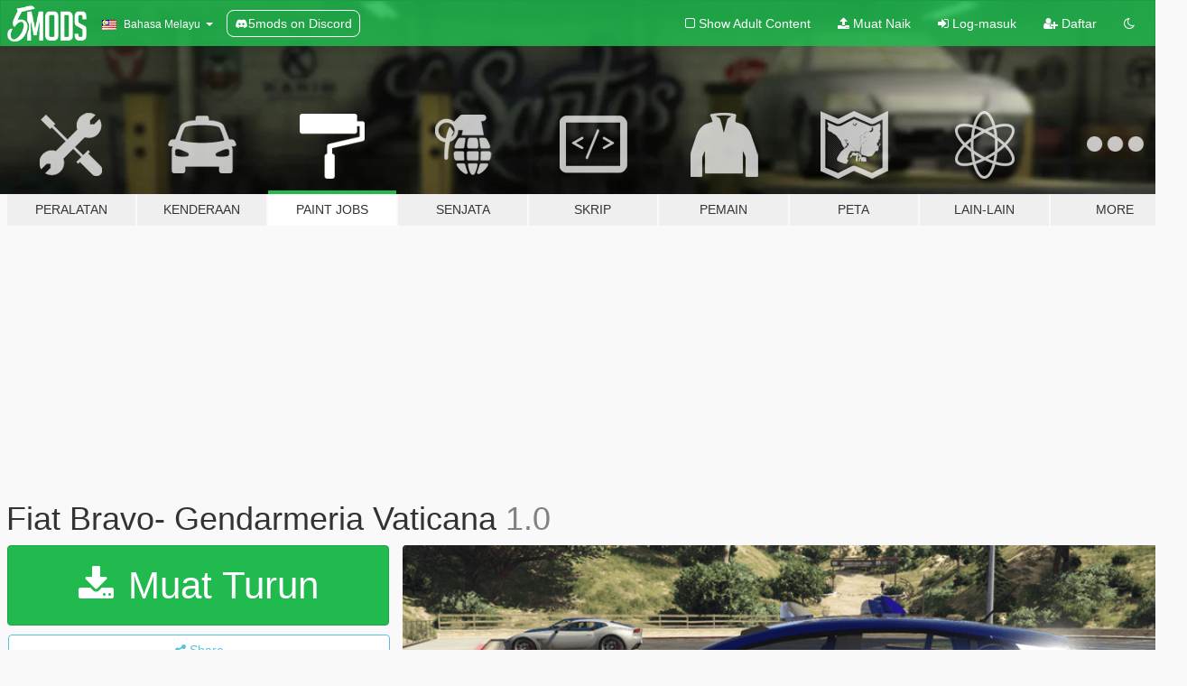

--- FILE ---
content_type: text/html; charset=utf-8
request_url: https://ms.gta5-mods.com/paintjobs/fiat-bravo-gendarmeria-vaticana
body_size: 11358
content:

<!DOCTYPE html>
<html lang="ms" dir="ltr">
<head>
	<title>
		Fiat Bravo- Gendarmeria Vaticana - GTA5-Mods.com
	</title>

		<script
		  async
		  src="https://hb.vntsm.com/v4/live/vms/sites/gta5-mods.com/index.js"
        ></script>

        <script>
          self.__VM = self.__VM || [];
          self.__VM.push(function (admanager, scope) {
            scope.Config.buildPlacement((configBuilder) => {
              configBuilder.add("billboard");
              configBuilder.addDefaultOrUnique("mobile_mpu").setBreakPoint("mobile")
            }).display("top-ad");

            scope.Config.buildPlacement((configBuilder) => {
              configBuilder.add("leaderboard");
              configBuilder.addDefaultOrUnique("mobile_mpu").setBreakPoint("mobile")
            }).display("central-ad");

            scope.Config.buildPlacement((configBuilder) => {
              configBuilder.add("mpu");
              configBuilder.addDefaultOrUnique("mobile_mpu").setBreakPoint("mobile")
            }).display("side-ad");

            scope.Config.buildPlacement((configBuilder) => {
              configBuilder.add("leaderboard");
              configBuilder.addDefaultOrUnique("mpu").setBreakPoint({ mediaQuery: "max-width:1200px" })
            }).display("central-ad-2");

            scope.Config.buildPlacement((configBuilder) => {
              configBuilder.add("leaderboard");
              configBuilder.addDefaultOrUnique("mobile_mpu").setBreakPoint("mobile")
            }).display("bottom-ad");

            scope.Config.buildPlacement((configBuilder) => {
              configBuilder.add("desktop_takeover");
              configBuilder.addDefaultOrUnique("mobile_takeover").setBreakPoint("mobile")
            }).display("takeover-ad");

            scope.Config.get('mpu').display('download-ad-1');
          });
        </script>

	<meta charset="utf-8">
	<meta name="viewport" content="width=320, initial-scale=1.0, maximum-scale=1.0">
	<meta http-equiv="X-UA-Compatible" content="IE=edge">
	<meta name="msapplication-config" content="none">
	<meta name="theme-color" content="#20ba4e">
	<meta name="msapplication-navbutton-color" content="#20ba4e">
	<meta name="apple-mobile-web-app-capable" content="yes">
	<meta name="apple-mobile-web-app-status-bar-style" content="#20ba4e">
	<meta name="csrf-param" content="authenticity_token" />
<meta name="csrf-token" content="6Pl1N+00D1MrrjphsOOcI3BHWTxL8MkK2wIiCKqz9cbWTbubd2TspqUnU4zJXQvtLZfZTx2kokalpqEgKIgR3A==" />
	    <!--suppress ALL -->

    <meta property="og:url" content="https://ms.gta5-mods.com/paintjobs/fiat-bravo-gendarmeria-vaticana">
    <meta property="og:title" content="Fiat Bravo- Gendarmeria Vaticana">
    <meta property="og:description" content="modello originale- original model: https://libertycity.net/files/gta-5/106532-fiat-bravo-polizia-2.0.html  (ITA) Fiat Bravo della Gendarmeria dello Stato della Città del Vaticano, corpo di polizia ad ordinamento militare dello stato più piccolo del mondo.  (ENG)  Fiat Bravo of the Gendarmerie of the Vatican City State, police force of military order of the smallest state in the world. (LAT) Fiat Bravo Vigilantium Sanctae Romananae Eccles...">
    <meta property="og:site_name" content="GTA5-Mods.com">
    <meta property="og:image" content="https://img.gta5-mods.com/q75/images/fiat-bravo-gendarmeria-vaticana/5dfd56-WTWT.png">

    <meta name="twitter:card" content="summary_large_image">
    <meta name="twitter:site" content="@5mods">
    <meta name="twitter:title" content="Fiat Bravo- Gendarmeria Vaticana">
    <meta name="twitter:description" content="modello originale- original model: https://libertycity.net/files/gta-5/106532-fiat-bravo-polizia-2.0.html  (ITA) Fiat Bravo della Gendarmeria dello Stato della Città del Vaticano, corpo di polizia ad ordinamento militare dello stato più piccolo del mondo.  (ENG)  Fiat Bravo of the Gendarmerie of the Vatican City State, police force of military order of the smallest state in the world. (LAT) Fiat Bravo Vigilantium Sanctae Romananae Eccles...">
    <meta name="twitter:image" content="https://img.gta5-mods.com/q75/images/fiat-bravo-gendarmeria-vaticana/5dfd56-WTWT.png">


	<link rel="shortcut icon" type="image/x-icon" href="https://images.gta5-mods.com/icons/favicon.png">
	<link rel="stylesheet" media="screen" href="/assets/application-7e510725ebc5c55e88a9fd87c027a2aa9e20126744fbac89762e0fd54819c399.css" />
	    <link rel="alternate" hreflang="id" href="https://id.gta5-mods.com/paintjobs/fiat-bravo-gendarmeria-vaticana">
    <link rel="alternate" hreflang="ms" href="https://ms.gta5-mods.com/paintjobs/fiat-bravo-gendarmeria-vaticana">
    <link rel="alternate" hreflang="bg" href="https://bg.gta5-mods.com/paintjobs/fiat-bravo-gendarmeria-vaticana">
    <link rel="alternate" hreflang="ca" href="https://ca.gta5-mods.com/paintjobs/fiat-bravo-gendarmeria-vaticana">
    <link rel="alternate" hreflang="cs" href="https://cs.gta5-mods.com/paintjobs/fiat-bravo-gendarmeria-vaticana">
    <link rel="alternate" hreflang="da" href="https://da.gta5-mods.com/paintjobs/fiat-bravo-gendarmeria-vaticana">
    <link rel="alternate" hreflang="de" href="https://de.gta5-mods.com/paintjobs/fiat-bravo-gendarmeria-vaticana">
    <link rel="alternate" hreflang="el" href="https://el.gta5-mods.com/paintjobs/fiat-bravo-gendarmeria-vaticana">
    <link rel="alternate" hreflang="en" href="https://www.gta5-mods.com/paintjobs/fiat-bravo-gendarmeria-vaticana">
    <link rel="alternate" hreflang="es" href="https://es.gta5-mods.com/paintjobs/fiat-bravo-gendarmeria-vaticana">
    <link rel="alternate" hreflang="fr" href="https://fr.gta5-mods.com/paintjobs/fiat-bravo-gendarmeria-vaticana">
    <link rel="alternate" hreflang="gl" href="https://gl.gta5-mods.com/paintjobs/fiat-bravo-gendarmeria-vaticana">
    <link rel="alternate" hreflang="ko" href="https://ko.gta5-mods.com/paintjobs/fiat-bravo-gendarmeria-vaticana">
    <link rel="alternate" hreflang="hi" href="https://hi.gta5-mods.com/paintjobs/fiat-bravo-gendarmeria-vaticana">
    <link rel="alternate" hreflang="it" href="https://it.gta5-mods.com/paintjobs/fiat-bravo-gendarmeria-vaticana">
    <link rel="alternate" hreflang="hu" href="https://hu.gta5-mods.com/paintjobs/fiat-bravo-gendarmeria-vaticana">
    <link rel="alternate" hreflang="mk" href="https://mk.gta5-mods.com/paintjobs/fiat-bravo-gendarmeria-vaticana">
    <link rel="alternate" hreflang="nl" href="https://nl.gta5-mods.com/paintjobs/fiat-bravo-gendarmeria-vaticana">
    <link rel="alternate" hreflang="nb" href="https://no.gta5-mods.com/paintjobs/fiat-bravo-gendarmeria-vaticana">
    <link rel="alternate" hreflang="pl" href="https://pl.gta5-mods.com/paintjobs/fiat-bravo-gendarmeria-vaticana">
    <link rel="alternate" hreflang="pt-BR" href="https://pt.gta5-mods.com/paintjobs/fiat-bravo-gendarmeria-vaticana">
    <link rel="alternate" hreflang="ro" href="https://ro.gta5-mods.com/paintjobs/fiat-bravo-gendarmeria-vaticana">
    <link rel="alternate" hreflang="ru" href="https://ru.gta5-mods.com/paintjobs/fiat-bravo-gendarmeria-vaticana">
    <link rel="alternate" hreflang="sl" href="https://sl.gta5-mods.com/paintjobs/fiat-bravo-gendarmeria-vaticana">
    <link rel="alternate" hreflang="fi" href="https://fi.gta5-mods.com/paintjobs/fiat-bravo-gendarmeria-vaticana">
    <link rel="alternate" hreflang="sv" href="https://sv.gta5-mods.com/paintjobs/fiat-bravo-gendarmeria-vaticana">
    <link rel="alternate" hreflang="vi" href="https://vi.gta5-mods.com/paintjobs/fiat-bravo-gendarmeria-vaticana">
    <link rel="alternate" hreflang="tr" href="https://tr.gta5-mods.com/paintjobs/fiat-bravo-gendarmeria-vaticana">
    <link rel="alternate" hreflang="uk" href="https://uk.gta5-mods.com/paintjobs/fiat-bravo-gendarmeria-vaticana">
    <link rel="alternate" hreflang="zh-CN" href="https://zh.gta5-mods.com/paintjobs/fiat-bravo-gendarmeria-vaticana">

  <script src="/javascripts/ads.js"></script>

		<!-- Nexus Google Tag Manager -->
		<script nonce="true">
//<![CDATA[
				window.dataLayer = window.dataLayer || [];

						window.dataLayer.push({
								login_status: 'Guest',
								user_id: undefined,
								gta5mods_id: undefined,
						});

//]]>
</script>
		<script nonce="true">
//<![CDATA[
				(function(w,d,s,l,i){w[l]=w[l]||[];w[l].push({'gtm.start':
				new Date().getTime(),event:'gtm.js'});var f=d.getElementsByTagName(s)[0],
				j=d.createElement(s),dl=l!='dataLayer'?'&l='+l:'';j.async=true;j.src=
				'https://www.googletagmanager.com/gtm.js?id='+i+dl;f.parentNode.insertBefore(j,f);
				})(window,document,'script','dataLayer','GTM-KCVF2WQ');

//]]>
</script>		<!-- End Nexus Google Tag Manager -->
</head>
<body class=" ms">
	<!-- Google Tag Manager (noscript) -->
	<noscript><iframe src="https://www.googletagmanager.com/ns.html?id=GTM-KCVF2WQ"
										height="0" width="0" style="display:none;visibility:hidden"></iframe></noscript>
	<!-- End Google Tag Manager (noscript) -->

<div id="page-cover"></div>
<div id="page-loading">
	<span class="graphic"></span>
	<span class="message">Menunggu...</span>
</div>

<div id="page-cover"></div>

<nav id="main-nav" class="navbar navbar-default">
  <div class="container">
    <div class="navbar-header">
      <a class="navbar-brand" href="/"></a>

      <ul class="nav navbar-nav">
        <li id="language-dropdown" class="dropdown">
          <a href="#language" class="dropdown-toggle" data-toggle="dropdown">
            <span class="famfamfam-flag-my icon"></span>&nbsp;
            <span class="language-name">Bahasa Melayu</span>
            <span class="caret"></span>
          </a>

          <ul class="dropdown-menu dropdown-menu-with-footer">
                <li>
                  <a href="https://id.gta5-mods.com/paintjobs/fiat-bravo-gendarmeria-vaticana">
                    <span class="famfamfam-flag-id"></span>
                    <span class="language-name">Bahasa Indonesia</span>
                  </a>
                </li>
                <li>
                  <a href="https://ms.gta5-mods.com/paintjobs/fiat-bravo-gendarmeria-vaticana">
                    <span class="famfamfam-flag-my"></span>
                    <span class="language-name">Bahasa Melayu</span>
                  </a>
                </li>
                <li>
                  <a href="https://bg.gta5-mods.com/paintjobs/fiat-bravo-gendarmeria-vaticana">
                    <span class="famfamfam-flag-bg"></span>
                    <span class="language-name">Български</span>
                  </a>
                </li>
                <li>
                  <a href="https://ca.gta5-mods.com/paintjobs/fiat-bravo-gendarmeria-vaticana">
                    <span class="famfamfam-flag-catalonia"></span>
                    <span class="language-name">Català</span>
                  </a>
                </li>
                <li>
                  <a href="https://cs.gta5-mods.com/paintjobs/fiat-bravo-gendarmeria-vaticana">
                    <span class="famfamfam-flag-cz"></span>
                    <span class="language-name">Čeština</span>
                  </a>
                </li>
                <li>
                  <a href="https://da.gta5-mods.com/paintjobs/fiat-bravo-gendarmeria-vaticana">
                    <span class="famfamfam-flag-dk"></span>
                    <span class="language-name">Dansk</span>
                  </a>
                </li>
                <li>
                  <a href="https://de.gta5-mods.com/paintjobs/fiat-bravo-gendarmeria-vaticana">
                    <span class="famfamfam-flag-de"></span>
                    <span class="language-name">Deutsch</span>
                  </a>
                </li>
                <li>
                  <a href="https://el.gta5-mods.com/paintjobs/fiat-bravo-gendarmeria-vaticana">
                    <span class="famfamfam-flag-gr"></span>
                    <span class="language-name">Ελληνικά</span>
                  </a>
                </li>
                <li>
                  <a href="https://www.gta5-mods.com/paintjobs/fiat-bravo-gendarmeria-vaticana">
                    <span class="famfamfam-flag-gb"></span>
                    <span class="language-name">English</span>
                  </a>
                </li>
                <li>
                  <a href="https://es.gta5-mods.com/paintjobs/fiat-bravo-gendarmeria-vaticana">
                    <span class="famfamfam-flag-es"></span>
                    <span class="language-name">Español</span>
                  </a>
                </li>
                <li>
                  <a href="https://fr.gta5-mods.com/paintjobs/fiat-bravo-gendarmeria-vaticana">
                    <span class="famfamfam-flag-fr"></span>
                    <span class="language-name">Français</span>
                  </a>
                </li>
                <li>
                  <a href="https://gl.gta5-mods.com/paintjobs/fiat-bravo-gendarmeria-vaticana">
                    <span class="famfamfam-flag-es-gl"></span>
                    <span class="language-name">Galego</span>
                  </a>
                </li>
                <li>
                  <a href="https://ko.gta5-mods.com/paintjobs/fiat-bravo-gendarmeria-vaticana">
                    <span class="famfamfam-flag-kr"></span>
                    <span class="language-name">한국어</span>
                  </a>
                </li>
                <li>
                  <a href="https://hi.gta5-mods.com/paintjobs/fiat-bravo-gendarmeria-vaticana">
                    <span class="famfamfam-flag-in"></span>
                    <span class="language-name">हिन्दी</span>
                  </a>
                </li>
                <li>
                  <a href="https://it.gta5-mods.com/paintjobs/fiat-bravo-gendarmeria-vaticana">
                    <span class="famfamfam-flag-it"></span>
                    <span class="language-name">Italiano</span>
                  </a>
                </li>
                <li>
                  <a href="https://hu.gta5-mods.com/paintjobs/fiat-bravo-gendarmeria-vaticana">
                    <span class="famfamfam-flag-hu"></span>
                    <span class="language-name">Magyar</span>
                  </a>
                </li>
                <li>
                  <a href="https://mk.gta5-mods.com/paintjobs/fiat-bravo-gendarmeria-vaticana">
                    <span class="famfamfam-flag-mk"></span>
                    <span class="language-name">Македонски</span>
                  </a>
                </li>
                <li>
                  <a href="https://nl.gta5-mods.com/paintjobs/fiat-bravo-gendarmeria-vaticana">
                    <span class="famfamfam-flag-nl"></span>
                    <span class="language-name">Nederlands</span>
                  </a>
                </li>
                <li>
                  <a href="https://no.gta5-mods.com/paintjobs/fiat-bravo-gendarmeria-vaticana">
                    <span class="famfamfam-flag-no"></span>
                    <span class="language-name">Norsk</span>
                  </a>
                </li>
                <li>
                  <a href="https://pl.gta5-mods.com/paintjobs/fiat-bravo-gendarmeria-vaticana">
                    <span class="famfamfam-flag-pl"></span>
                    <span class="language-name">Polski</span>
                  </a>
                </li>
                <li>
                  <a href="https://pt.gta5-mods.com/paintjobs/fiat-bravo-gendarmeria-vaticana">
                    <span class="famfamfam-flag-br"></span>
                    <span class="language-name">Português do Brasil</span>
                  </a>
                </li>
                <li>
                  <a href="https://ro.gta5-mods.com/paintjobs/fiat-bravo-gendarmeria-vaticana">
                    <span class="famfamfam-flag-ro"></span>
                    <span class="language-name">Română</span>
                  </a>
                </li>
                <li>
                  <a href="https://ru.gta5-mods.com/paintjobs/fiat-bravo-gendarmeria-vaticana">
                    <span class="famfamfam-flag-ru"></span>
                    <span class="language-name">Русский</span>
                  </a>
                </li>
                <li>
                  <a href="https://sl.gta5-mods.com/paintjobs/fiat-bravo-gendarmeria-vaticana">
                    <span class="famfamfam-flag-si"></span>
                    <span class="language-name">Slovenščina</span>
                  </a>
                </li>
                <li>
                  <a href="https://fi.gta5-mods.com/paintjobs/fiat-bravo-gendarmeria-vaticana">
                    <span class="famfamfam-flag-fi"></span>
                    <span class="language-name">Suomi</span>
                  </a>
                </li>
                <li>
                  <a href="https://sv.gta5-mods.com/paintjobs/fiat-bravo-gendarmeria-vaticana">
                    <span class="famfamfam-flag-se"></span>
                    <span class="language-name">Svenska</span>
                  </a>
                </li>
                <li>
                  <a href="https://vi.gta5-mods.com/paintjobs/fiat-bravo-gendarmeria-vaticana">
                    <span class="famfamfam-flag-vn"></span>
                    <span class="language-name">Tiếng Việt</span>
                  </a>
                </li>
                <li>
                  <a href="https://tr.gta5-mods.com/paintjobs/fiat-bravo-gendarmeria-vaticana">
                    <span class="famfamfam-flag-tr"></span>
                    <span class="language-name">Türkçe</span>
                  </a>
                </li>
                <li>
                  <a href="https://uk.gta5-mods.com/paintjobs/fiat-bravo-gendarmeria-vaticana">
                    <span class="famfamfam-flag-ua"></span>
                    <span class="language-name">Українська</span>
                  </a>
                </li>
                <li>
                  <a href="https://zh.gta5-mods.com/paintjobs/fiat-bravo-gendarmeria-vaticana">
                    <span class="famfamfam-flag-cn"></span>
                    <span class="language-name">中文</span>
                  </a>
                </li>
          </ul>
        </li>
        <li class="discord-link">
          <a href="https://discord.gg/2PR7aMzD4U" target="_blank" rel="noreferrer">
            <img src="https://images.gta5-mods.com/site/discord-header.svg" height="15px" alt="">
            <span>5mods on Discord</span>
          </a>
        </li>
      </ul>
    </div>

    <ul class="nav navbar-nav navbar-right">
        <li>
          <a href="/adult_filter" title="Light mode">
              <span class="fa fa-square-o"></span>
            <span>Show Adult <span class="adult-filter__content-text">Content</span></span>
          </a>
        </li>
      <li class="hidden-xs">
        <a href="/upload">
          <span class="icon fa fa-upload"></span>
          Muat Naik
        </a>
      </li>

        <li>
          <a href="/login?r=/paintjobs/fiat-bravo-gendarmeria-vaticana">
            <span class="icon fa fa-sign-in"></span>
            <span class="login-text">Log-masuk</span>
          </a>
        </li>

        <li class="hidden-xs">
          <a href="/register?r=/paintjobs/fiat-bravo-gendarmeria-vaticana">
            <span class="icon fa fa-user-plus"></span>
            Daftar
          </a>
        </li>

        <li>
            <a href="/dark_mode" title="Dark mode">
              <span class="fa fa-moon-o"></span>
            </a>
        </li>

      <li id="search-dropdown">
        <a href="#search" class="dropdown-toggle" data-toggle="dropdown">
          <span class="fa fa-search"></span>
        </a>

        <div class="dropdown-menu">
          <div class="form-inline">
            <div class="form-group">
              <div class="input-group">
                <div class="input-group-addon"><span  class="fa fa-search"></span></div>
                <input type="text" class="form-control" placeholder="Carian di GTA 5 mods...">
              </div>
            </div>
            <button type="submit" class="btn btn-primary">
              Carian
            </button>
          </div>
        </div>
      </li>
    </ul>
  </div>
</nav>

<div id="banner" class="paintjobs">
  <div class="container hidden-xs">
    <div id="intro">
      <h1 class="styled">Selamat datang ke GTA5-Mods.com</h1>
      <p>Select one of the following categories to start browsing the latest GTA 5 PC mods:</p>
    </div>
  </div>

  <div class="container">
    <ul id="navigation" class="clearfix ms">
        <li class="tools ">
          <a href="/tools">
            <span class="icon-category"></span>
            <span class="label-border"></span>
            <span class="label-category ">
              <span>Peralatan</span>
            </span>
          </a>
        </li>
        <li class="vehicles ">
          <a href="/vehicles">
            <span class="icon-category"></span>
            <span class="label-border"></span>
            <span class="label-category ">
              <span>Kenderaan</span>
            </span>
          </a>
        </li>
        <li class="paintjobs active">
          <a href="/paintjobs">
            <span class="icon-category"></span>
            <span class="label-border"></span>
            <span class="label-category ">
              <span>Paint Jobs</span>
            </span>
          </a>
        </li>
        <li class="weapons ">
          <a href="/weapons">
            <span class="icon-category"></span>
            <span class="label-border"></span>
            <span class="label-category ">
              <span>Senjata</span>
            </span>
          </a>
        </li>
        <li class="scripts ">
          <a href="/scripts">
            <span class="icon-category"></span>
            <span class="label-border"></span>
            <span class="label-category ">
              <span>Skrip</span>
            </span>
          </a>
        </li>
        <li class="player ">
          <a href="/player">
            <span class="icon-category"></span>
            <span class="label-border"></span>
            <span class="label-category ">
              <span>Pemain</span>
            </span>
          </a>
        </li>
        <li class="maps ">
          <a href="/maps">
            <span class="icon-category"></span>
            <span class="label-border"></span>
            <span class="label-category ">
              <span>Peta</span>
            </span>
          </a>
        </li>
        <li class="misc ">
          <a href="/misc">
            <span class="icon-category"></span>
            <span class="label-border"></span>
            <span class="label-category ">
              <span>Lain-Lain</span>
            </span>
          </a>
        </li>
      <li id="more-dropdown" class="more dropdown">
        <a href="#more" class="dropdown-toggle" data-toggle="dropdown">
          <span class="icon-category"></span>
          <span class="label-border"></span>
          <span class="label-category ">
            <span>More</span>
          </span>
        </a>

        <ul class="dropdown-menu pull-right">
          <li>
            <a href="http://www.gta5cheats.com" target="_blank">
              <span class="fa fa-external-link"></span>
              GTA 5 Cheats
            </a>
          </li>
        </ul>
      </li>
    </ul>
  </div>
</div>

<div id="content">
  


<div id="file" class="container" data-user-file-id="102702">
  <div class="clearfix">
      <div id="top-ad" class="ad-container"></div>

    <h1>
      
      Fiat Bravo- Gendarmeria Vaticana
      <span class="version">1.0</span>

    </h1>
  </div>


    <div id="file-container" class="row">
      <div class="col-sm-5 col-lg-4">

          <a href="/paintjobs/fiat-bravo-gendarmeria-vaticana/download/94573" class="btn btn-primary btn-download" >
            <span class="fa fa-download"></span>
            Muat Turun
          </a>

        <div class="file-actions">

          <div class="row">
            <div class="col-xs-12 share-container">
              <div id="share-list">
                <ul>
                  <li>
                    <a href="#share-facebook" class="facebook" title="Share to Facebook">
                      <span class="fa fa-facebook"></span>
                    </a>
                  </li>
                  <li>
                    <a href="#share-twitter" class="twitter" title="Share to Twitter" data-text="Fiat Bravo- Gendarmeria Vaticana">
                      <span class="fa fa-twitter"></span>
                    </a>
                  </li>
                  <li>
                    <a href="#share-vk" class="vk" title="Share to VKontakte">
                      <span class="fa fa-vk"></span>
                    </a>
                  </li>
                </ul>
              </div>

              <button class="btn btn-o-info btn-block">
                <span class="fa fa-share-alt "></span>
                <span>Share</span>
              </button>
            </div>

          </div>
        </div>
        <div class="panel panel-default">
          <div class="panel-body">
            <div class="user-panel row">
              <div class="col-xs-3">
                <a href="/users/GeneralediBrigata">
                  <img class="img-responsive" src="https://img.gta5-mods.com/q75-w100-h100-cfill/avatars/677537/7a9fa0-IMG_20190831_163606.jpg" alt="7a9fa0 img 20190831 163606" />
                </a>
              </div>
              <div class="col-xs-9">
                <a class="username" href="/users/GeneralediBrigata">GeneralediBrigata</a>
                  <br/>
                  <div class="user-social">
                    












                  </div>

                  


              </div>
            </div>
          </div>
        </div>

          <div class="panel panel-default hidden-xs">
            <div class="panel-body">
  <h3 class="mt-0">
    <i class="fa fa-list-alt"></i>
    <span class="translation_missing" title="translation missing: ms.user_file.all_versions">All Versions</span>
  </h3>
      <div class="well pull-left file-version-container ">
        <div class="pull-left">
          <i class="fa fa-file"></i>&nbsp;1.0 <span>(current)</span>
          <p>
            <span class="num-downloads">163 muat turun <span class="file-size">, 2.5 MB</span></span>
            <br/><span class="num-downloads">29 Jun, 2020</span>
          </p>
        </div>
        <div class="pull-right" >
                  <a target="_blank" href="https://www.virustotal.com/gui/file/a87f01b614d77d1b3385f60ae410ba2199499af5807556619cd53d3fb6075ec3/detection/f-a87f01b614d77d1b3385f60ae410ba2199499af5807556619cd53d3fb6075ec3-1593438097"><i data-container="body" data-trigger="hover" data-toggle="popover" data-placement="top" data-html="true" data-title="<b class='color-success'>This file is safe <i class='fa fa-check-circle-o'></i></b>" data-content="<i>This file has been scanned for viruses and is safe to download.</i>" class="fa fa-shield vt-version"></i></a>

              <a target="_blank" href="/paintjobs/fiat-bravo-gendarmeria-vaticana/download/94573"><i class="fa fa-download download-version"></i></a>
        </div>
      </div>
</div>
          </div>

          <div id="side-ad" class="ad-container"></div>

        <div class="file-list">
            <div class="col-xs-12 hidden-xs">
              <h4>More mods by <a class="username" href="/users/GeneralediBrigata">GeneralediBrigata</a>:</h4>
                
<div class="file-list-obj">
  <a href="/paintjobs/ford-f150-raptor-squadrone-carabinieri-cacciatori" title="Ford F150 Raptor "Squadrone Carabinieri Cacciatori"" class="preview empty">

    <img title="Ford F150 Raptor &quot;Squadrone Carabinieri Cacciatori&quot;" class="img-responsive" alt="Ford F150 Raptor &quot;Squadrone Carabinieri Cacciatori&quot;" src="https://img.gta5-mods.com/q75-w500-h333-cfill/images/ford-f150-raptor-squadrone-carabinieri-cacciatori/fdfc7b-dsds.png" />

      <ul class="categories">
            <li>Emergency</li>
      </ul>

      <div class="stats">
        <div>
            <span title="5.0 star rating">
              <span class="fa fa-star"></span> 5.0
            </span>
        </div>
        <div>
          <span title="998 Muat Turun">
            <span class="fa fa-download"></span> 998
          </span>
          <span class="stats-likes" title="15 Suka">
            <span class="fa fa-thumbs-up"></span> 15
          </span>
        </div>
      </div>

  </a>
  <div class="details">
    <div class="top">
      <div class="name">
        <a href="/paintjobs/ford-f150-raptor-squadrone-carabinieri-cacciatori" title="Ford F150 Raptor "Squadrone Carabinieri Cacciatori"">
          <span dir="ltr">Ford F150 Raptor "Squadrone Carabinieri Cacciatori"</span>
        </a>
      </div>
    </div>
    <div class="bottom">
      <span class="bottom-by">By</span> <a href="/users/GeneralediBrigata" title="GeneralediBrigata">GeneralediBrigata</a>
    </div>
  </div>
</div>
                
<div class="file-list-obj">
  <a href="/player/carabinieri-maglione-e-camicia-per-michael" title="Carabinieri Maglione e camicia per Michael" class="preview empty">

    <img title="Carabinieri Maglione e camicia per Michael" class="img-responsive" alt="Carabinieri Maglione e camicia per Michael" src="https://img.gta5-mods.com/q75-w500-h333-cfill/images/carabinieri-maglione-e-camicia-per-michael/24178c-fsff.png" />

      <ul class="categories">
            <li>Michael</li>
            <li>Emergency</li>
      </ul>

      <div class="stats">
        <div>
            <span title="4.0 star rating">
              <span class="fa fa-star"></span> 4.0
            </span>
        </div>
        <div>
          <span title="587 Muat Turun">
            <span class="fa fa-download"></span> 587
          </span>
          <span class="stats-likes" title="7 Suka">
            <span class="fa fa-thumbs-up"></span> 7
          </span>
        </div>
      </div>

  </a>
  <div class="details">
    <div class="top">
      <div class="name">
        <a href="/player/carabinieri-maglione-e-camicia-per-michael" title="Carabinieri Maglione e camicia per Michael">
          <span dir="ltr">Carabinieri Maglione e camicia per Michael</span>
        </a>
      </div>
        <div class="version" dir="ltr" title="1">1</div>
    </div>
    <div class="bottom">
      <span class="bottom-by">By</span> <a href="/users/GeneralediBrigata" title="GeneralediBrigata">GeneralediBrigata</a>
    </div>
  </div>
</div>
                
<div class="file-list-obj">
  <a href="/paintjobs/land-rover-defender-carabinieri-forestale" title="Land Rover Defender Carabinieri Forestale" class="preview empty">

    <img title="Land Rover Defender Carabinieri Forestale" class="img-responsive" alt="Land Rover Defender Carabinieri Forestale" src="https://img.gta5-mods.com/q75-w500-h333-cfill/images/land-rover-defender-carabinieri-forestale/00e771-TRETGG.png" />

      <ul class="categories">
            <li>Emergency</li>
      </ul>

      <div class="stats">
        <div>
            <span title="5.0 star rating">
              <span class="fa fa-star"></span> 5.0
            </span>
        </div>
        <div>
          <span title="434 Muat Turun">
            <span class="fa fa-download"></span> 434
          </span>
          <span class="stats-likes" title="3 Suka">
            <span class="fa fa-thumbs-up"></span> 3
          </span>
        </div>
      </div>

  </a>
  <div class="details">
    <div class="top">
      <div class="name">
        <a href="/paintjobs/land-rover-defender-carabinieri-forestale" title="Land Rover Defender Carabinieri Forestale">
          <span dir="ltr">Land Rover Defender Carabinieri Forestale</span>
        </a>
      </div>
    </div>
    <div class="bottom">
      <span class="bottom-by">By</span> <a href="/users/GeneralediBrigata" title="GeneralediBrigata">GeneralediBrigata</a>
    </div>
  </div>
</div>
                
<div class="file-list-obj">
  <a href="/vehicles/hyundai-ix35-carabinieri-auto-a-idrogeno" title="Hyundai ix35 Carabinieri auto a idrogeno" class="preview empty">

    <img title="Hyundai ix35 Carabinieri auto a idrogeno" class="img-responsive" alt="Hyundai ix35 Carabinieri auto a idrogeno" src="https://img.gta5-mods.com/q75-w500-h333-cfill/images/hyundai-ix35-carabinieri-auto-a-idrogeno/1b5787-IMG_20190717_182610.jpg" />

      <ul class="categories">
            <li>Car</li>
            <li>Emergency</li>
      </ul>

      <div class="stats">
        <div>
            <span title="4.83 star rating">
              <span class="fa fa-star"></span> 4.83
            </span>
        </div>
        <div>
          <span title="1,362 Muat Turun">
            <span class="fa fa-download"></span> 1,362
          </span>
          <span class="stats-likes" title="12 Suka">
            <span class="fa fa-thumbs-up"></span> 12
          </span>
        </div>
      </div>

  </a>
  <div class="details">
    <div class="top">
      <div class="name">
        <a href="/vehicles/hyundai-ix35-carabinieri-auto-a-idrogeno" title="Hyundai ix35 Carabinieri auto a idrogeno">
          <span dir="ltr">Hyundai ix35 Carabinieri auto a idrogeno</span>
        </a>
      </div>
        <div class="version" dir="ltr" title="2">2</div>
    </div>
    <div class="bottom">
      <span class="bottom-by">By</span> <a href="/users/GeneralediBrigata" title="GeneralediBrigata">GeneralediBrigata</a>
    </div>
  </div>
</div>
                
<div class="file-list-obj">
  <a href="/paintjobs/alfa-romeo-giulietta-polizia-locale-bari" title="alfa romeo giulietta polizia locale Bari" class="preview empty">

    <img title="alfa romeo giulietta polizia locale Bari" class="img-responsive" alt="alfa romeo giulietta polizia locale Bari" src="https://img.gta5-mods.com/q75-w500-h333-cfill/images/alfa-romeo-giulietta-polizia-locale-bari/3ee1ff-barpol.png" />

      <ul class="categories">
            <li>Emergency</li>
      </ul>

      <div class="stats">
        <div>
        </div>
        <div>
          <span title="600 Muat Turun">
            <span class="fa fa-download"></span> 600
          </span>
          <span class="stats-likes" title="3 Suka">
            <span class="fa fa-thumbs-up"></span> 3
          </span>
        </div>
      </div>

  </a>
  <div class="details">
    <div class="top">
      <div class="name">
        <a href="/paintjobs/alfa-romeo-giulietta-polizia-locale-bari" title="alfa romeo giulietta polizia locale Bari">
          <span dir="ltr">alfa romeo giulietta polizia locale Bari</span>
        </a>
      </div>
    </div>
    <div class="bottom">
      <span class="bottom-by">By</span> <a href="/users/GeneralediBrigata" title="GeneralediBrigata">GeneralediBrigata</a>
    </div>
  </div>
</div>
            </div>

        </div>
      </div>

      <div class="col-sm-7 col-lg-8">
          <div id="file-media">
            <!-- Cover Media -->
            <div class="text-center">

                <a target="_blank" class="thumbnail mfp-image cover-media" title="Fiat Bravo- Gendarmeria Vaticana" href="https://img.gta5-mods.com/q95/images/fiat-bravo-gendarmeria-vaticana/5dfd56-WTWT.png"><img class="img-responsive" src="https://img.gta5-mods.com/q85-w800/images/fiat-bravo-gendarmeria-vaticana/5dfd56-WTWT.png" alt="5dfd56 wtwt" /></a>
            </div>

            <!-- Remaining Media -->
              <div class="media-thumbnails row">
                    <div class="col-xs-4 col-md-2">
                      <a target="_blank" class="thumbnail mfp-image" title="Fiat Bravo- Gendarmeria Vaticana" href="https://img.gta5-mods.com/q95/images/fiat-bravo-gendarmeria-vaticana/5dfd56-TWT.png"><img class="img-responsive" src="https://img.gta5-mods.com/q75-w350-h233-cfill/images/fiat-bravo-gendarmeria-vaticana/5dfd56-TWT.png" alt="5dfd56 twt" /></a>
                    </div>
                    <div class="col-xs-4 col-md-2">
                      <a target="_blank" class="thumbnail mfp-image" title="Fiat Bravo- Gendarmeria Vaticana" href="https://img.gta5-mods.com/q95/images/fiat-bravo-gendarmeria-vaticana/5dfd56-GW.png"><img class="img-responsive" src="https://img.gta5-mods.com/q75-w350-h233-cfill/images/fiat-bravo-gendarmeria-vaticana/5dfd56-GW.png" alt="5dfd56 gw" /></a>
                    </div>
                    <div class="col-xs-4 col-md-2">
                      <a target="_blank" class="thumbnail mfp-image" title="Fiat Bravo- Gendarmeria Vaticana" href="https://img.gta5-mods.com/q95/images/fiat-bravo-gendarmeria-vaticana/5dfd56-GFG.png"><img class="img-responsive" src="https://img.gta5-mods.com/q75-w350-h233-cfill/images/fiat-bravo-gendarmeria-vaticana/5dfd56-GFG.png" alt="5dfd56 gfg" /></a>
                    </div>
                    <div class="col-xs-4 col-md-2">
                      <a target="_blank" class="thumbnail mfp-image" title="Fiat Bravo- Gendarmeria Vaticana" href="https://img.gta5-mods.com/q95/images/fiat-bravo-gendarmeria-vaticana/5dfd56-BS.png"><img class="img-responsive" src="https://img.gta5-mods.com/q75-w350-h233-cfill/images/fiat-bravo-gendarmeria-vaticana/5dfd56-BS.png" alt="5dfd56 bs" /></a>
                    </div>
                    <div class="col-xs-4 col-md-2">
                      <a target="_blank" class="thumbnail mfp-image" title="Fiat Bravo- Gendarmeria Vaticana" href="https://img.gta5-mods.com/q95/images/fiat-bravo-gendarmeria-vaticana/5dfd56-FSF.jpg"><img class="img-responsive" src="https://img.gta5-mods.com/q75-w350-h233-cfill/images/fiat-bravo-gendarmeria-vaticana/5dfd56-FSF.jpg" alt="5dfd56 fsf" /></a>
                    </div>

              </div>

          </div>

        <h3 class="clearfix" dir="auto">
          <div class="pull-left file-stats">
            <i class="fa fa-cloud-download pull-left download-icon"></i>
            <div class="file-stat file-downloads pull-left">
              <span class="num-downloads">163</span>
              <label>Muat Turun</label>
            </div>
            <i class="fa fa-thumbs-o-up pull-left like-icon"></i>
            <div class="file-stat file-likes pull-left">
              <span class="num-likes">2</span>
              <label>Suka</label>
            </div>
          </div>

                <span class="comment-average-container pull-right">
                    <span class="comment-average-rating" data-rating="5.0"></span>
                    <label>5.0 / 5 bintang (1 undian)</label>
                </span>
        </h3>
        <div id="featured-comment">
          <ul class="media-list pinned-comments">
            
          </ul>
        </div>
        <div class="visible-xs-block">
          <div class="panel panel-default">
            <div class="panel-body">
              <div class="file-description">
                      <span class="description-body description-collapsed" dir="auto">
                        modello originale- original model: https://libertycity.net/files/gta-5/106532-fiat-bravo-polizia-2.0.html<br/><br/>(ITA) Fiat Bravo della Gendarmeria dello Stato della Città del Vaticano, corpo di polizia ad ordinamento militare dello stato più piccolo del mondo. <br/>(ENG) <br/>Fiat Bravo of the Gendarmerie of the Vatican City State, police force of military order of the smallest state in the world.<br/>(LAT)<br/>Fiat Bravo Vigilantium Sanctae Romananae Ecclesiae<br/><br/>HOW TO INSERT THE VEHICLE-COME INSTALLARE IL VEICOLO<br/>Grand Theft Auto V \ mods \ update \ x64 \ dlcpacks \ patchday19ng - dlc.rpf \ x64 \ levels \ gta5 \ Vehicles.rpf
                        <div class="read-more-button-container">
                          <div class="read-more-gradient"></div>
                          <div class="read-more-button">Show Full Description</div>
                        </div>
                      </span>
              </div>
                <div id=tag-list>
                    <div>
                      <a href="/all/tags/emergency/most-downloaded">
                            <span class="label label-default">
                              <span class="fa fa-tag"></span>
                              Emergency
                            </span>
                      </a>
                    </div>
                    <div>
                      <a href="/all/tags/livery/most-downloaded">
                            <span class="label label-default">
                              <span class="fa fa-tag"></span>
                              Livery
                            </span>
                      </a>
                    </div>
                </div>


              <div id="file-dates">

                <br/>
                <small title="Isn, 29 Jun 2020 13:39:57 +0000">
                  <strong>Pertama dimuat naik:</strong>
                  29 Jun, 2020
                  
                </small>

                  <br/>
                  <small title="Sel, 30 Jun 2020 14:34:34 +0000">
                    <strong>Tarikh Kemaskini:</strong>
                    30 Jun, 2020
                  </small>

                  <br/>
                  <small title="Ahd, 04 Jan 2026 17:12:43 +0000">
                    <strong>Last Downloaded:</strong>
                    04 Januari, 2026
                  </small>
              </div>
            </div>
          </div>

          <div class="panel panel-default visible-xs-block">
            <div class="panel-body">
  <h3 class="mt-0">
    <i class="fa fa-list-alt"></i>
    <span class="translation_missing" title="translation missing: ms.user_file.all_versions">All Versions</span>
  </h3>
      <div class="well pull-left file-version-container ">
        <div class="pull-left">
          <i class="fa fa-file"></i>&nbsp;1.0 <span>(current)</span>
          <p>
            <span class="num-downloads">163 muat turun <span class="file-size">, 2.5 MB</span></span>
            <br/><span class="num-downloads">29 Jun, 2020</span>
          </p>
        </div>
        <div class="pull-right" >
                  <a target="_blank" href="https://www.virustotal.com/gui/file/a87f01b614d77d1b3385f60ae410ba2199499af5807556619cd53d3fb6075ec3/detection/f-a87f01b614d77d1b3385f60ae410ba2199499af5807556619cd53d3fb6075ec3-1593438097"><i data-container="body" data-trigger="hover" data-toggle="popover" data-placement="top" data-html="true" data-title="<b class='color-success'>This file is safe <i class='fa fa-check-circle-o'></i></b>" data-content="<i>This file has been scanned for viruses and is safe to download.</i>" class="fa fa-shield vt-version"></i></a>

              <a target="_blank" href="/paintjobs/fiat-bravo-gendarmeria-vaticana/download/94573"><i class="fa fa-download download-version"></i></a>
        </div>
      </div>
</div>
          </div>

          <h3 class="clearfix comments-stats" dir="auto">
              <span class="pull-left">
                  <span class="num-comments" data-count="4">4 Komen</span>
              </span>
          </h3>
          <div id="comments_mobile"></div>

          <div class="file-list">
              <div class="col-xs-12">
                <h4>More mods by <a class="username" href="/users/GeneralediBrigata">GeneralediBrigata</a>:</h4>
                  
<div class="file-list-obj">
  <a href="/paintjobs/ford-f150-raptor-squadrone-carabinieri-cacciatori" title="Ford F150 Raptor "Squadrone Carabinieri Cacciatori"" class="preview empty">

    <img title="Ford F150 Raptor &quot;Squadrone Carabinieri Cacciatori&quot;" class="img-responsive" alt="Ford F150 Raptor &quot;Squadrone Carabinieri Cacciatori&quot;" src="https://img.gta5-mods.com/q75-w500-h333-cfill/images/ford-f150-raptor-squadrone-carabinieri-cacciatori/fdfc7b-dsds.png" />

      <ul class="categories">
            <li>Emergency</li>
      </ul>

      <div class="stats">
        <div>
            <span title="5.0 star rating">
              <span class="fa fa-star"></span> 5.0
            </span>
        </div>
        <div>
          <span title="998 Muat Turun">
            <span class="fa fa-download"></span> 998
          </span>
          <span class="stats-likes" title="15 Suka">
            <span class="fa fa-thumbs-up"></span> 15
          </span>
        </div>
      </div>

  </a>
  <div class="details">
    <div class="top">
      <div class="name">
        <a href="/paintjobs/ford-f150-raptor-squadrone-carabinieri-cacciatori" title="Ford F150 Raptor "Squadrone Carabinieri Cacciatori"">
          <span dir="ltr">Ford F150 Raptor "Squadrone Carabinieri Cacciatori"</span>
        </a>
      </div>
    </div>
    <div class="bottom">
      <span class="bottom-by">By</span> <a href="/users/GeneralediBrigata" title="GeneralediBrigata">GeneralediBrigata</a>
    </div>
  </div>
</div>
                  
<div class="file-list-obj">
  <a href="/player/carabinieri-maglione-e-camicia-per-michael" title="Carabinieri Maglione e camicia per Michael" class="preview empty">

    <img title="Carabinieri Maglione e camicia per Michael" class="img-responsive" alt="Carabinieri Maglione e camicia per Michael" src="https://img.gta5-mods.com/q75-w500-h333-cfill/images/carabinieri-maglione-e-camicia-per-michael/24178c-fsff.png" />

      <ul class="categories">
            <li>Michael</li>
            <li>Emergency</li>
      </ul>

      <div class="stats">
        <div>
            <span title="4.0 star rating">
              <span class="fa fa-star"></span> 4.0
            </span>
        </div>
        <div>
          <span title="587 Muat Turun">
            <span class="fa fa-download"></span> 587
          </span>
          <span class="stats-likes" title="7 Suka">
            <span class="fa fa-thumbs-up"></span> 7
          </span>
        </div>
      </div>

  </a>
  <div class="details">
    <div class="top">
      <div class="name">
        <a href="/player/carabinieri-maglione-e-camicia-per-michael" title="Carabinieri Maglione e camicia per Michael">
          <span dir="ltr">Carabinieri Maglione e camicia per Michael</span>
        </a>
      </div>
        <div class="version" dir="ltr" title="1">1</div>
    </div>
    <div class="bottom">
      <span class="bottom-by">By</span> <a href="/users/GeneralediBrigata" title="GeneralediBrigata">GeneralediBrigata</a>
    </div>
  </div>
</div>
                  
<div class="file-list-obj">
  <a href="/paintjobs/land-rover-defender-carabinieri-forestale" title="Land Rover Defender Carabinieri Forestale" class="preview empty">

    <img title="Land Rover Defender Carabinieri Forestale" class="img-responsive" alt="Land Rover Defender Carabinieri Forestale" src="https://img.gta5-mods.com/q75-w500-h333-cfill/images/land-rover-defender-carabinieri-forestale/00e771-TRETGG.png" />

      <ul class="categories">
            <li>Emergency</li>
      </ul>

      <div class="stats">
        <div>
            <span title="5.0 star rating">
              <span class="fa fa-star"></span> 5.0
            </span>
        </div>
        <div>
          <span title="434 Muat Turun">
            <span class="fa fa-download"></span> 434
          </span>
          <span class="stats-likes" title="3 Suka">
            <span class="fa fa-thumbs-up"></span> 3
          </span>
        </div>
      </div>

  </a>
  <div class="details">
    <div class="top">
      <div class="name">
        <a href="/paintjobs/land-rover-defender-carabinieri-forestale" title="Land Rover Defender Carabinieri Forestale">
          <span dir="ltr">Land Rover Defender Carabinieri Forestale</span>
        </a>
      </div>
    </div>
    <div class="bottom">
      <span class="bottom-by">By</span> <a href="/users/GeneralediBrigata" title="GeneralediBrigata">GeneralediBrigata</a>
    </div>
  </div>
</div>
                  
<div class="file-list-obj">
  <a href="/vehicles/hyundai-ix35-carabinieri-auto-a-idrogeno" title="Hyundai ix35 Carabinieri auto a idrogeno" class="preview empty">

    <img title="Hyundai ix35 Carabinieri auto a idrogeno" class="img-responsive" alt="Hyundai ix35 Carabinieri auto a idrogeno" src="https://img.gta5-mods.com/q75-w500-h333-cfill/images/hyundai-ix35-carabinieri-auto-a-idrogeno/1b5787-IMG_20190717_182610.jpg" />

      <ul class="categories">
            <li>Car</li>
            <li>Emergency</li>
      </ul>

      <div class="stats">
        <div>
            <span title="4.83 star rating">
              <span class="fa fa-star"></span> 4.83
            </span>
        </div>
        <div>
          <span title="1,362 Muat Turun">
            <span class="fa fa-download"></span> 1,362
          </span>
          <span class="stats-likes" title="12 Suka">
            <span class="fa fa-thumbs-up"></span> 12
          </span>
        </div>
      </div>

  </a>
  <div class="details">
    <div class="top">
      <div class="name">
        <a href="/vehicles/hyundai-ix35-carabinieri-auto-a-idrogeno" title="Hyundai ix35 Carabinieri auto a idrogeno">
          <span dir="ltr">Hyundai ix35 Carabinieri auto a idrogeno</span>
        </a>
      </div>
        <div class="version" dir="ltr" title="2">2</div>
    </div>
    <div class="bottom">
      <span class="bottom-by">By</span> <a href="/users/GeneralediBrigata" title="GeneralediBrigata">GeneralediBrigata</a>
    </div>
  </div>
</div>
                  
<div class="file-list-obj">
  <a href="/paintjobs/alfa-romeo-giulietta-polizia-locale-bari" title="alfa romeo giulietta polizia locale Bari" class="preview empty">

    <img title="alfa romeo giulietta polizia locale Bari" class="img-responsive" alt="alfa romeo giulietta polizia locale Bari" src="https://img.gta5-mods.com/q75-w500-h333-cfill/images/alfa-romeo-giulietta-polizia-locale-bari/3ee1ff-barpol.png" />

      <ul class="categories">
            <li>Emergency</li>
      </ul>

      <div class="stats">
        <div>
        </div>
        <div>
          <span title="600 Muat Turun">
            <span class="fa fa-download"></span> 600
          </span>
          <span class="stats-likes" title="3 Suka">
            <span class="fa fa-thumbs-up"></span> 3
          </span>
        </div>
      </div>

  </a>
  <div class="details">
    <div class="top">
      <div class="name">
        <a href="/paintjobs/alfa-romeo-giulietta-polizia-locale-bari" title="alfa romeo giulietta polizia locale Bari">
          <span dir="ltr">alfa romeo giulietta polizia locale Bari</span>
        </a>
      </div>
    </div>
    <div class="bottom">
      <span class="bottom-by">By</span> <a href="/users/GeneralediBrigata" title="GeneralediBrigata">GeneralediBrigata</a>
    </div>
  </div>
</div>
              </div>
          </div>

        </div>

        <div class="hidden-xs">

          <ul class="nav nav-tabs" role="tablist">
              <li role="presentation" class="active">
                <a class="url-push" href="#description_tab" aria-controls="home" role="tab" data-toggle="tab">
                  <i class="fa fa-file-text-o"></i>
                  &nbsp;Description
                </a>
              </li>
              <li role="presentation">
                <a class="url-push" href="#comments_tab" aria-controls="profile" role="tab" data-toggle="tab">
                  <i class="fa fa-comments-o"></i>
                  &nbsp;Comments (4)
                </a>
              </li>
          </ul>

          <div class="tab-content">

            <!-- Default / Description Tab -->
            <div role="tabpanel" class="tab-pane  active " id="description_tab">
              <div class="panel panel-default" style="margin-top: 8px">
                <div class="panel-body">
                  <div class="file-description">
                        <span class="description-body " dir="auto">
                          modello originale- original model: https://libertycity.net/files/gta-5/106532-fiat-bravo-polizia-2.0.html<br/><br/>(ITA) Fiat Bravo della Gendarmeria dello Stato della Città del Vaticano, corpo di polizia ad ordinamento militare dello stato più piccolo del mondo. <br/>(ENG) <br/>Fiat Bravo of the Gendarmerie of the Vatican City State, police force of military order of the smallest state in the world.<br/>(LAT)<br/>Fiat Bravo Vigilantium Sanctae Romananae Ecclesiae<br/><br/>HOW TO INSERT THE VEHICLE-COME INSTALLARE IL VEICOLO<br/>Grand Theft Auto V \ mods \ update \ x64 \ dlcpacks \ patchday19ng - dlc.rpf \ x64 \ levels \ gta5 \ Vehicles.rpf
                        </span>
                  </div>
                <div id=tag-list>
                    <div>
                      <a href="/all/tags/emergency/most-downloaded">
                            <span class="label label-default">
                              <span class="fa fa-tag"></span>
                              Emergency
                            </span>
                      </a>
                    </div>
                    <div>
                      <a href="/all/tags/livery/most-downloaded">
                            <span class="label label-default">
                              <span class="fa fa-tag"></span>
                              Livery
                            </span>
                      </a>
                    </div>
                </div>


                  <div id="file-dates">

                    <br/>
                    <small title="Isn, 29 Jun 2020 13:39:57 +0000">
                      <strong>Pertama dimuat naik:</strong>
                      29 Jun, 2020
                      
                    </small>

                      <br/>
                      <small title="Sel, 30 Jun 2020 14:34:34 +0000">
                        <strong>Tarikh Kemaskini:</strong>
                        30 Jun, 2020
                      </small>

                      <br/>
                      <small title="Ahd, 04 Jan 2026 17:12:43 +0000">
                        <strong>Last Downloaded:</strong>
                        04 Januari, 2026
                      </small>
                  </div>
                </div>
              </div>
            </div>

            <!-- Comments Tab -->
            <div role="tabpanel" class="tab-pane " id="comments_tab">
              <div id="comments">
                <ul class="media-list pinned-comments">
                 

                </ul>


                <ul class="media-list comments-list">
                  
    <li id="comment-1643571" class="comment media " data-comment-id="1643571" data-username="Alessandro_loru" data-mentions="[&quot;GeneralediBrigata&quot;]">
      <div class="media-left">
        <a href="/users/Alessandro_loru"><img class="media-object" src="https://img.gta5-mods.com/q75-w100-h100-cfill/avatars/presets/jimmy.jpg" alt="Jimmy" /></a>
      </div>
      <div class="media-body">
        <div class="panel panel-default">
          <div class="panel-body">
            <div class="media-heading clearfix">
              <div class="pull-left flip" dir="auto">
                <a href="/users/Alessandro_loru">Alessandro_loru</a>
                    
              </div>
              <div class="pull-right flip">
                

                
              </div>
            </div>

            <div class="comment-text " dir="auto"><p><a class="mention" href="/users/GeneralediBrigata">@GeneralediBrigata</a> molto bella complimenti!!purtroppo il modello è quello che è</p></div>

            <div class="media-details clearfix">
              <div class="row">
                <div class="col-md-8 text-left flip">


                  

                  
                </div>
                <div class="col-md-4 text-right flip" title="Sel, 30 Jun 2020 17:25:12 +0000">30 Jun, 2020</div>
              </div>
            </div>
          </div>
        </div>
      </div>
    </li>

    <li id="comment-1643640" class="comment media " data-comment-id="1643640" data-username="GeneralediBrigata" data-mentions="[&quot;Alessandro_loru&quot;]">
      <div class="media-left">
        <a href="/users/GeneralediBrigata"><img class="media-object" src="https://img.gta5-mods.com/q75-w100-h100-cfill/avatars/677537/7a9fa0-IMG_20190831_163606.jpg" alt="7a9fa0 img 20190831 163606" /></a>
      </div>
      <div class="media-body">
        <div class="panel panel-default">
          <div class="panel-body">
            <div class="media-heading clearfix">
              <div class="pull-left flip" dir="auto">
                <a href="/users/GeneralediBrigata">GeneralediBrigata</a>
                    <label class="label label-primary">Pengarang</label>
              </div>
              <div class="pull-right flip">
                

                
              </div>
            </div>

            <div class="comment-text " dir="auto"><p><a class="mention" href="/users/Alessandro_loru">@Alessandro_loru</a> non è nemmeno colpa mia, il modello fatto bene di fiat bravo o lo usano solo su fivem o se lo fanno pagare quanto una macchina vera ahah</p></div>

            <div class="media-details clearfix">
              <div class="row">
                <div class="col-md-8 text-left flip">


                  

                  
                </div>
                <div class="col-md-4 text-right flip" title="Sel, 30 Jun 2020 19:34:22 +0000">30 Jun, 2020</div>
              </div>
            </div>
          </div>
        </div>
      </div>
    </li>

    <li id="comment-1643736" class="comment media " data-comment-id="1643736" data-username="italia mod" data-mentions="[]">
      <div class="media-left">
        <a href="/users/italia%20mod"><img class="media-object" src="https://img.gta5-mods.com/q75-w100-h100-cfill/avatars/presets/michael3.jpg" alt="Michael3" /></a>
      </div>
      <div class="media-body">
        <div class="panel panel-default">
          <div class="panel-body">
            <div class="media-heading clearfix">
              <div class="pull-left flip" dir="auto">
                <a href="/users/italia%20mod">italia mod</a>
                    
              </div>
              <div class="pull-right flip">
                

                <span class="comment-rating" data-rating="5.0"></span>
              </div>
            </div>

            <div class="comment-text " dir="auto"><p>Bellissima complimenti generale</p></div>

            <div class="media-details clearfix">
              <div class="row">
                <div class="col-md-8 text-left flip">


                  

                  
                </div>
                <div class="col-md-4 text-right flip" title="Sel, 30 Jun 2020 22:28:01 +0000">30 Jun, 2020</div>
              </div>
            </div>
          </div>
        </div>
      </div>
    </li>

    <li id="comment-1643935" class="comment media " data-comment-id="1643935" data-username="GeneralediBrigata" data-mentions="[&quot;italia mod&quot;]">
      <div class="media-left">
        <a href="/users/GeneralediBrigata"><img class="media-object" src="https://img.gta5-mods.com/q75-w100-h100-cfill/avatars/677537/7a9fa0-IMG_20190831_163606.jpg" alt="7a9fa0 img 20190831 163606" /></a>
      </div>
      <div class="media-body">
        <div class="panel panel-default">
          <div class="panel-body">
            <div class="media-heading clearfix">
              <div class="pull-left flip" dir="auto">
                <a href="/users/GeneralediBrigata">GeneralediBrigata</a>
                    <label class="label label-primary">Pengarang</label>
              </div>
              <div class="pull-right flip">
                

                
              </div>
            </div>

            <div class="comment-text " dir="auto"><p><a class="mention" href="/users/italia%20mod">@italia mod</a> grazie mille per la valutazione </p></div>

            <div class="media-details clearfix">
              <div class="row">
                <div class="col-md-8 text-left flip">


                  

                  
                </div>
                <div class="col-md-4 text-right flip" title="Rab, 01 Jul 2020 06:06:54 +0000">01 Julai, 2020</div>
              </div>
            </div>
          </div>
        </div>
      </div>
    </li>

               </ul>

                  <div class="alert alert-info">
                    Sertai perbualan! <a href="/login?r=/paintjobs/fiat-bravo-gendarmeria-vaticana">Log masuk</a> atau <a href="/register?r=/paintjobs/fiat-bravo-gendarmeria-vaticana">daftar</a> untuk mendaftar akaun untuk dapat komen.
                  </div>
              </div>
            </div>

          </div>

            <div id="central-ad-2" class="ad-container"></div>
        </div>
      </div>
    </div>

  <div class="modal fade" id="downloadModal" tabindex="-1" role="dialog">
    <div class="modal-dialog" role="document">
      <div class="modal-content">
        <div class="modal-body">
          <div class="panel panel-default">
            <div class="panel-body">
  <h3 class="mt-0">
    <i class="fa fa-list-alt"></i>
    <span class="translation_missing" title="translation missing: ms.user_file.all_versions">All Versions</span>
  </h3>
      <div class="well pull-left file-version-container ">
        <div class="pull-left">
          <i class="fa fa-file"></i>&nbsp;1.0 <span>(current)</span>
          <p>
            <span class="num-downloads">163 muat turun <span class="file-size">, 2.5 MB</span></span>
            <br/><span class="num-downloads">29 Jun, 2020</span>
          </p>
        </div>
        <div class="pull-right" >
                  <a target="_blank" href="https://www.virustotal.com/gui/file/a87f01b614d77d1b3385f60ae410ba2199499af5807556619cd53d3fb6075ec3/detection/f-a87f01b614d77d1b3385f60ae410ba2199499af5807556619cd53d3fb6075ec3-1593438097"><i data-container="body" data-trigger="hover" data-toggle="popover" data-placement="top" data-html="true" data-title="<b class='color-success'>This file is safe <i class='fa fa-check-circle-o'></i></b>" data-content="<i>This file has been scanned for viruses and is safe to download.</i>" class="fa fa-shield vt-version"></i></a>

              <a target="_blank" href="/paintjobs/fiat-bravo-gendarmeria-vaticana/download/94573"><i class="fa fa-download download-version"></i></a>
        </div>
      </div>
</div>
          </div>
        </div>
        <div class="modal-footer">
          <button type="button" class="btn btn-default" data-dismiss="modal">Close</button>
        </div>
      </div><!-- /.modal-content -->
    </div><!-- /.modal-dialog -->
  </div>
</div>

</div>
<div id="footer">
  <div class="container">

    <div class="row">

      <div class="col-sm-4 col-md-4">

        <a href="/users/Slim Trashman" class="staff">Designed in Alderney</a><br/>
        <a href="/users/rappo" class="staff">Made in Los Santos</a>

      </div>

      <div class="col-sm-8 col-md-8 hidden-xs">

        <div class="col-md-4 hidden-sm hidden-xs">
          <ul>
            <li>
              <a href="/tools">Peralatan Mod GTA 5</a>
            </li>
            <li>
              <a href="/vehicles">Mod Kenderaan GTA 5</a>
            </li>
            <li>
              <a href="/paintjobs">GTA 5 Vehicle Paint Job Mods</a>
            </li>
            <li>
              <a href="/weapons">Mod Senjata GTA 5</a>
            </li>
            <li>
              <a href="/scripts">Mod Skrip GTA 5</a>
            </li>
            <li>
              <a href="/player">Mod Pemain GTA 5</a>
            </li>
            <li>
              <a href="/maps">Mod Peta GTA 5</a>
            </li>
            <li>
              <a href="/misc">Mod Lain-Lain GTA 5</a>
            </li>
          </ul>
        </div>

        <div class="col-sm-4 col-md-4 hidden-xs">
          <ul>
            <li>
              <a href="/all">Fail Terbaru</a>
            </li>
            <li>
              <a href="/all/tags/featured">Fail Yang Diketengahkan</a>
            </li>
            <li>
              <a href="/all/most-liked">Fail Paling Disukai</a>
            </li>
            <li>
              <a href="/all/most-downloaded">Fail Paling Dimuat-turun</a>
            </li>
            <li>
              <a href="/all/highest-rated">Fail Dinilai Tinggi</a>
            </li>
            <li>
              <a href="/leaderboard">Ketua GTA5-Mods.com</a>
            </li>
          </ul>
        </div>

        <div class="col-sm-4 col-md-4">
          <ul>
            <li>
              <a href="/contact">
                Hubungi
              </a>
            </li>
            <li>
              <a href="/privacy">
                Dasar Privasi
              </a>
            </li>
            <li>
              <a href="/terms">
                Terma-Terma Penggunaan
              </a>
            </li>
            <li>
              <a href="https://www.cognitoforms.com/NexusMods/_5ModsDMCAForm">
                DMCA
              </a>
            </li>
            <li>
              <a href="https://www.twitter.com/5mods" class="social" target="_blank" rel="noreferrer" title="5mods di Twitter">
                <span class="fa fa-twitter-square"></span>
                5mods di Twitter
              </a>
            </li>
            <li>
              <a href="https://www.facebook.com/5mods" class="social" target="_blank" rel="noreferrer" title="5mods di Facebook">
                <span class="fa fa-facebook-official"></span>
                5mods di Facebook
              </a>
            </li>
            <li>
              <a href="https://discord.gg/2PR7aMzD4U" class="social" target="_blank" rel="noreferrer" title="5mods on Discord">
                <img src="https://images.gta5-mods.com/site/discord-footer.svg#discord" height="15px" alt="">
                5mods on Discord
              </a>
            </li>
          </ul>
        </div>

      </div>

    </div>
  </div>
</div>

<script src="/assets/i18n-df0d92353b403d0e94d1a4f346ded6a37d72d69e9a14f2caa6d80e755877da17.js"></script>
<script src="/assets/translations-a23fafd59dbdbfa99c7d1d49b61f0ece1d1aff5b9b63d693ca14bfa61420d77c.js"></script>
<script type="text/javascript">
		I18n.defaultLocale = 'en';
		I18n.locale = 'ms';
		I18n.fallbacks = true;

		var GTA5M = {User: {authenticated: false}};
</script>
<script src="/assets/application-d3801923323270dc3fae1f7909466e8a12eaf0dc3b846aa57c43fa1873fe9d56.js"></script>
  <script type="application/ld+json">
    {
      "@context": "http://schema.org",
      "@type": "CreativeWork",
      "about": "Grand Theft Auto V",
      "aggregateRating": {
        "@type": "AggregateRating",
        "ratingValue": "5.0",
        "reviewCount": "1",
        "bestRating": 5,
        "worstRating": 0.5
      },
      "author": "GeneralediBrigata",
      "comment_count": "4",
      "dateModified": "2020-06-30T14:34:34Z",
      "datePublished": "2020-06-29T13:39:57Z",
      "name": "Fiat Bravo- Gendarmeria Vaticana"
    }
  </script>
  <script type="application/ld+json">
    {
      "@context": "http://schema.org",
      "@type": "BreadcrumbList",
      "itemListElement": [{
        "@type": "ListItem",
        "position": 1,
        "item": {
          "@id": "https://www.gta5-mods.com/paintjobs",
          "name": "Paint Jobs"
        }
      },{
        "@type": "ListItem",
        "position": 2,
        "item": {
          "@id": "https://www.gta5-mods.com/paintjobs/fiat-bravo-gendarmeria-vaticana",
          "name": "Fiat Bravo- Gendarmeria Vaticana"
        }
      }]
    }

  </script>

  <script src="https://apis.google.com/js/platform.js"></script>


<!-- Quantcast Tag -->
<script type="text/javascript">
		var _qevents = _qevents || [];
		(function () {
				var elem = document.createElement('script');
				elem.src = (document.location.protocol == "https:" ? "https://secure" : "http://edge") + ".quantserve.com/quant.js";
				elem.async = true;
				elem.type = "text/javascript";
				var scpt = document.getElementsByTagName('script')[0];
				scpt.parentNode.insertBefore(elem, scpt);
		})();
		_qevents.push({
				qacct: "p-bcgV-fdjlWlQo"
		});
</script>
<noscript>
	<div style="display:none;">
		<img src="//pixel.quantserve.com/pixel/p-bcgV-fdjlWlQo.gif" border="0" height="1" width="1" alt="Quantcast"/>
	</div>
</noscript>
<!-- End Quantcast tag -->

<!-- Ad Blocker Checks -->
<script type="application/javascript">
    (function () {
        console.log("ABD: ", window.AdvertStatus);
        if (window.AdvertStatus === undefined) {
            var container = document.createElement('div');
            container.classList.add('container');

            var div = document.createElement('div');
            div.classList.add('alert', 'alert-warning');
            div.innerText = "Ad-blockers can cause errors with the image upload service, please consider turning them off if you have issues.";
            container.appendChild(div);

            var upload = document.getElementById('upload');
            if (upload) {
                upload.insertBefore(container, upload.firstChild);
            }
        }
    })();
</script>



<div class="js-paloma-hook" data-id="1768963984465">
  <script type="text/javascript">
    (function(){
      // Do not continue if Paloma not found.
      if (window['Paloma'] === undefined) {
        return true;
      }

      Paloma.env = 'production';

      // Remove any callback details if any
      $('.js-paloma-hook[data-id!=' + 1768963984465 + ']').remove();

      var request = {"resource":"UserFile","action":"index","params":{}};

      Paloma.engine.setRequest({
        id: "1768963984465",
        resource: request['resource'],
        action: request['action'],
        params: request['params']});
    })();
  </script>
</div>
</body>
</html>
